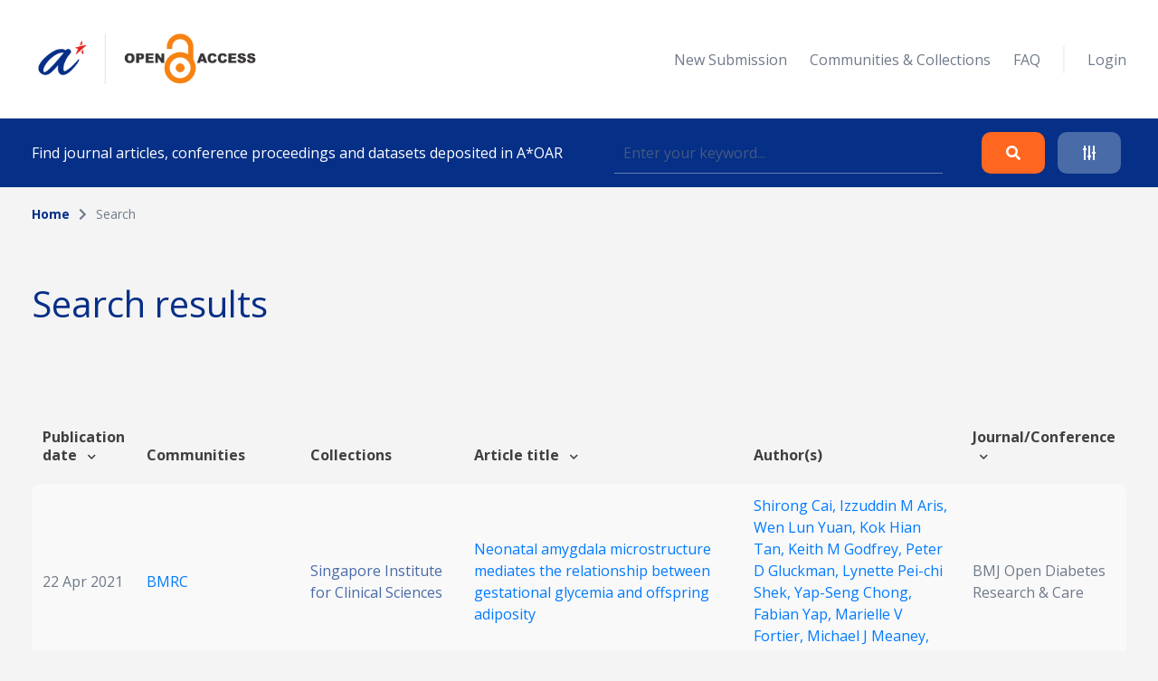

--- FILE ---
content_type: text/html; charset=UTF-8
request_url: https://oar.a-star.edu.sg/search?search_author=Anqi%20Qiu
body_size: 44632
content:
<!DOCTYPE html>
<html lang="en">
    <head>
        <meta charset="utf-8">
        <meta name="viewport" content="width=device-width, initial-scale=1">
        <meta name="csrf-token" content="fmos9iudQJDlJc36OSArgDZXfEiEIvF4teTn7QHD">

        <title>    Search
 - A*STAR OAR</title>

        <!-- Fonts -->
        <link rel="preconnect" href="https://fonts.gstatic.com">
        <link href="https://fonts.googleapis.com/css2?family=Open+Sans:wght@300;400;700&display=swap" rel="stylesheet">

        <link rel="stylesheet" href="https://oar.a-star.edu.sg/slicing/assets/css/bootstrap.min.css?v=20190510" />
        <link rel="stylesheet" href="https://oar.a-star.edu.sg/slicing/assets/css/bootstrap-tagsinput.css" />
        <link rel="stylesheet" href="https://oar.a-star.edu.sg/slicing/assets/@fontawesome/fontawesome-free/css/all.min.css" rel="stylesheet" />

        <!-- Styles -->
        <link rel="stylesheet" href="https://oar.a-star.edu.sg/css/style.css?id=d409c2511e452d1ab73c">
        <link rel="stylesheet" href="https://oar.a-star.edu.sg/slicing/assets/css/nonce-override.css?v=20190510" />
        <link rel="stylesheet" href="https://oar.a-star.edu.sg/slicing/assets/css/mobile-responsive.css?v=202306">
        <link rel="stylesheet" type="text/css" href="https://cdn.jsdelivr.net/npm/pikaday/css/pikaday.css">
        
        <link rel="stylesheet" href="https://cdnjs.cloudflare.com/ajax/libs/font-awesome/5.15.2/css/fontawesome.min.css" integrity="sha512-shT5e46zNSD6lt4dlJHb+7LoUko9QZXTGlmWWx0qjI9UhQrElRb+Q5DM7SVte9G9ZNmovz2qIaV7IWv0xQkBkw==" crossorigin="anonymous" />
        <link href="https://cdn.jsdelivr.net/npm/select2@4.1.0-rc.0/dist/css/select2.min.css" rel="stylesheet" />
        <link rel="stylesheet" type="text/css" href="//cdn.jsdelivr.net/npm/slick-carousel@1.8.1/slick/slick.css"/>

        <style nonce="8l4jGzLEAijPFZ4L6SXvVMHHBOy2fySn">[wire\:loading], [wire\:loading\.delay], [wire\:loading\.inline-block], [wire\:loading\.inline], [wire\:loading\.block], [wire\:loading\.flex], [wire\:loading\.table], [wire\:loading\.grid] {display: none;}[wire\:offline] {display: none;}[wire\:dirty]:not(textarea):not(input):not(select) {display: none;}input:-webkit-autofill, select:-webkit-autofill, textarea:-webkit-autofill {animation-duration: 50000s;animation-name: livewireautofill;}@keyframes livewireautofill { from {} }</style>

        
        <!-- Scripts -->
        <script src="https://cdnjs.cloudflare.com/ajax/libs/moment.js/2.29.4/moment.min.js"></script>
        <script src="https://cdn.jsdelivr.net/gh/alpinejs/alpine@v2.8.0/dist/alpine.min.js" defer></script>
        <script src="https://cdn.jsdelivr.net/npm/pikaday/pikaday.js"></script>

        <script type="text/javascript" src="https://oar.a-star.edu.sg/slicing/assets/js/jquery-v3.6.0.min.js?v=201905100"></script>
        <script type="text/javascript" src="https://oar.a-star.edu.sg/slicing/assets/js/bootstrap-tagsinput.js"></script>
        <script src="https://stackpath.bootstrapcdn.com/bootstrap/4.5.2/js/bootstrap.bundle.min.js"></script>

        <script src="https://cdn.jsdelivr.net/npm/select2@4.1.0-rc.0/dist/js/select2.min.js"></script>
        <script type="text/javascript" src="//cdn.jsdelivr.net/npm/slick-carousel@1.8.1/slick/slick.min.js"></script>
        <script src="https://oar.a-star.edu.sg/js/app.js?id=b2443b023169b82ec1bb" defer></script>
        <script type="text/javascript" src="https://oar.a-star.edu.sg/slicing/assets/js/tracking.js"></script>
        <script {$nonce}>console.warn("Livewire: The published Livewire assets are out of date\n See: https://laravel-livewire.com/docs/installation/")</script><script src="/vendor/livewire/livewire.js?id=90730a3b0e7144480175" data-turbo-eval="false" data-turbolinks-eval="false"></script><script data-turbo-eval="false" data-turbolinks-eval="false"nonce="8l4jGzLEAijPFZ4L6SXvVMHHBOy2fySn">window.livewire = new Livewire({"nonce":"8l4jGzLEAijPFZ4L6SXvVMHHBOy2fySn"});window.Livewire = window.livewire;window.livewire_app_url = '';window.livewire_token = 'fmos9iudQJDlJc36OSArgDZXfEiEIvF4teTn7QHD';window.deferLoadingAlpine = function (callback) {window.addEventListener('livewire:load', function () {callback();});};document.addEventListener("DOMContentLoaded", function () {window.livewire.start();});</script>


        
                <!-- Global site tag (gtag.js) - Google Analytics -->
        <script async src="https://www.googletagmanager.com/gtag/js?id=G-CRQD4WZVZL"></script>
        <script nonce="8l4jGzLEAijPFZ4L6SXvVMHHBOy2fySn">
        window.dataLayer = window.dataLayer || [];
        function gtag(){dataLayer.push(arguments);}
        gtag('js', new Date());

        gtag('config', 'G-CRQD4WZVZL');
        </script>
            </head>
    <body>
        <header wire:id="7D8mLthaaoTmbZkYPRDe" wire:initial-data="{&quot;fingerprint&quot;:{&quot;id&quot;:&quot;7D8mLthaaoTmbZkYPRDe&quot;,&quot;name&quot;:&quot;components.header&quot;,&quot;locale&quot;:&quot;en&quot;,&quot;path&quot;:&quot;search&quot;,&quot;method&quot;:&quot;GET&quot;},&quot;effects&quot;:{&quot;listeners&quot;:[]},&quot;serverMemo&quot;:{&quot;children&quot;:{&quot;ei8JSxd&quot;:{&quot;id&quot;:&quot;fEQlkrTVpzJfJTq54V9X&quot;,&quot;tag&quot;:&quot;div&quot;}},&quot;errors&quot;:[],&quot;htmlHash&quot;:&quot;0778bbac&quot;,&quot;data&quot;:{&quot;search_collection&quot;:null,&quot;search_author&quot;:&quot;Anqi Qiu&quot;,&quot;search_topic&quot;:null,&quot;search_date&quot;:null,&quot;search_date_end&quot;:null,&quot;search_funding&quot;:null,&quot;search_query&quot;:null,&quot;type&quot;:&quot;&quot;,&quot;show_filter&quot;:false},&quot;dataMeta&quot;:[],&quot;checksum&quot;:&quot;d699bd2352b527a85bbdc5f0069e0428b9887d5b4f2795c8e72be1faf41c84dc&quot;}}">
    <div wire:id="fEQlkrTVpzJfJTq54V9X" wire:initial-data="{&quot;fingerprint&quot;:{&quot;id&quot;:&quot;fEQlkrTVpzJfJTq54V9X&quot;,&quot;name&quot;:&quot;components.navigation&quot;,&quot;locale&quot;:&quot;en&quot;,&quot;path&quot;:&quot;search&quot;,&quot;method&quot;:&quot;GET&quot;},&quot;effects&quot;:{&quot;listeners&quot;:[]},&quot;serverMemo&quot;:{&quot;children&quot;:[],&quot;errors&quot;:[],&quot;htmlHash&quot;:&quot;62ff2b78&quot;,&quot;data&quot;:{&quot;type&quot;:&quot;&quot;},&quot;dataMeta&quot;:[],&quot;checksum&quot;:&quot;cbeaad86aeb5b17714618706a6aba205a99d9a74921a9b4b0d398721980cb698&quot;}}">
    <nav id="menu">
        <div class="container mx-auto">
            <div class="row align-items-center">
                <div class="col-8 col-md-4">
                    <div>
                        <a href="/"><img src="https://oar.a-star.edu.sg/slicing/assets/img/logo.png" width="250" /></a>
                    </div>
                </div>
                <div id="btn-menu" class="col-4 d-md-none">
                    <button class="btn">
                        <i class="fa fa-bars"></i>
                    </button>
                </div>
                <div id="list-menu" class="col-12 col-md-8 ">
                    <ul>
                                                <li>
                            <a href="https://oar.a-star.edu.sg/login">New Submission</a>
                        </li>
                                                <li><a href="https://oar.a-star.edu.sg/communities-collections">Communities & Collections</a></li>
                        <!-- <li><a>About</a></li> -->
                        <li><a href="https://oar.a-star.edu.sg/faq">FAQ</a></li>
                        <li class="separator">&nbsp;</li>
                                                    <li>
                                <a href="https://oar.a-star.edu.sg/login">Login</a>
                            </li>
                                            </ul>
                </div>
            </div>
        </div>
    </nav>
</div>
<script type="text/javascript" nonce="8l4jGzLEAijPFZ4L6SXvVMHHBOy2fySn">
    $('body').on('click', '.logout-button', function() {
        document.getElementById('logout_form').submit();
    });
</script>
    <form method="GET" action="https://oar.a-star.edu.sg/search">
    <section id="search">
        <div class="container">
            <div class="row">
                <div class="col">
                    <div class="search-form">
                        <div class="search-form-text">
                            Find journal articles, conference proceedings and datasets deposited in A*OAR
                        </div>
                        <div class="search-form-input">
                            <input type="text" class="form-control" name="search_query" placeholder="Enter your keyword..." wire:model.defer="search_query" />
                        </div>
                        <div class="search-form-buttons">
                            <div class="buttons text-right">
                                <button type="submit" class="btn btn-orange">
                                    <i class="fas fa-search"></i>
                                </button>
                                <a class="btn btn-blue" data-target="#advance-search">
                                    <i class="fas fa-sliders-h"></i>
                                </a>
                            </div>
                        </div>
                    </div>
                </div>
            </div>
        </div>
    </section>

    <div wire:ignore class="advance-search collapse-section" id="advance-search">
        <div class="advance-search-wrapper">
            <div class="container">
                <div class="row align-items-center">
                    <div class="col-md-9">
                        <div class="d-flex flex-wrap">
                            <div class="col-12 col-md-4">
                                <label>Collection</label>
                                <!-- <input type="text" class="form-control" name="search_collection" placeholder="Enter keyword..." wire:model.defer="search_collection" /> -->
                                <div class="select2-collection-wrapper" wire:ignore>
    <select class="form-control" name="search_collection" wire:model="search_collection" data-select2id="search_collection" set-id-value="">
        <option value="">Please select a collection</option>
    </select>
</div>

<style nonce="8l4jGzLEAijPFZ4L6SXvVMHHBOy2fySn">
.select2-collection-wrapper .select2-container--default .select2-selection--single {
    background: #FFFFFF;
    border: 1px solid rgba(191,202,210,0.5);
    box-sizing: border-box;
    border-radius: 5px;
    padding: 10px;
    display: block;
    height: 100%;
}

.select2-collection-wrapper .selection {
    display: block;
    height: 47px;
}

.select2-collection-wrapper .select2-selection__arrow {
    top: 50%!important;
    transform: translateY(-50%);
}

</style>
<script type="text/javascript" nonce="8l4jGzLEAijPFZ4L6SXvVMHHBOy2fySn">

$(document).ready(function(){
    var selector = $('.select2-collection-wrapper > select[data-select2id="search_collection"]');
    selector.select2({
        ajax: {
            url: 'https://oar.a-star.edu.sg/find-collections',
            method: 'GET',
            data: function (params) {
                console.log('script init ')
                var query = {
                    term: params.term,
                    setIdAsValue: '',
                    moderatorMode: 'false',
                }
                return query;
            },
            processResults: function (data) {
                var data_modified = $.map(data.results, function (obj) {
                    obj.children.forEach(element => {
                        element.children.forEach(child => {
                                                    });
                    });
                    return obj;
                });

                return { results: data_modified };
            }
        }
    })

    if (window.livewire.find('7D8mLthaaoTmbZkYPRDe')['search_collection'] && window.livewire.find('7D8mLthaaoTmbZkYPRDe')['search_collection'] != "" && typeof window.livewire.find('7D8mLthaaoTmbZkYPRDe')['search_collection'] != 'function') {
        if (selector.attr('set-id-value') == 'false' || selector.attr('set-id-value') == '') {
            var newOption = new Option(window.livewire.find('7D8mLthaaoTmbZkYPRDe')['search_collection'], window.livewire.find('7D8mLthaaoTmbZkYPRDe')['search_collection'], true, true);
            selector.append(newOption).trigger('change');
        } else {
            $.ajax({
                url: 'https://oar.a-star.edu.sg/find-collections-detail',
                method: 'GET',
                data: {
                    term: window.livewire.find('7D8mLthaaoTmbZkYPRDe')['search_collection']
                },
                complete: function(res) {
                    var data = res.responseJSON;
                    if (data) {
                        var newOption = new Option(data.collection_name, window.livewire.find('7D8mLthaaoTmbZkYPRDe')['search_collection'], true, true);
                        selector.append(newOption).trigger('change');
                    }
                }
            })
        }
    }
    selector.on('change', function (e) {
        var data = $(this).select2("val");
        window.livewire.find('7D8mLthaaoTmbZkYPRDe').set('search_collection',data);
        // console.log(data)
        // if(window.livewire.find('7D8mLthaaoTmbZkYPRDe').form.collection.indexOf(data) >= 0 && data != "") {
        //     alert('You have choosed duplicated collection.');
        //     return;
        // }

        // var countCollectionJS = window.livewire.find('7D8mLthaaoTmbZkYPRDe').countCollection;
        // countCollectionJS++;
        // window.livewire.find('7D8mLthaaoTmbZkYPRDe').set('countCollection', countCollectionJS);

        //window.livewire.find('7D8mLthaaoTmbZkYPRDe').addMoreCollection();

    });
})
</script>                            </div>
                            <div class="col-12 col-md-4">
                                <label>Author</label>
                                <input type="text" class="form-control" name="search_author" placeholder="Enter keyword..." wire:model.defer="search_author" />
                            </div>
                            <div class="col-12 col-md-4">
                                <label>Topic</label>
                                <input type="text" class="form-control" name="search_topic" placeholder="Enter keyword..." wire:model.defer="search_topic" />
                            </div>
                        </div>
                        <div class="d-flex mt-3 flex-wrap">
                            <div class="col-12 col-md-4 mb-2">
                                <label>Funding info</label>
                                <input type="text" class="form-control" name="search_funding" placeholder="Enter keyword..." wire:model.defer="search_funding" />
                            </div>
                            <div class="col-12 col-md-4">
                                <label>Date published</label>
                                
                                
                                <input type="text" placeholder="Start Date" id="search_date_start" class="form-control" wire:model.defer="search_date" autocomplete="off" />
                            </div>
                            <div class="col-12 col-md-4">
                                <label>&nbsp;</label>
                                
                                
                                <input type="text" placeholder="End Date" id="search_date_end" class="form-control" wire:model.defer="search_date_end" autocomplete="off" />
                            </div>
                            <div>
    &nbsp;
</div>

                        </div>
                    </div>
                    <div class="col-12 col-md-3 mt-3 mt-md-0">
                        <div class="text-center text-md-right">
                            <div class="d-none d-sm-block">
                                <button type="submit" class="btn btn-orange">
                                    Search
                                </button>
                                <br><br>
                                <button type="reset" class="btn btn-blue btn-adv-search-clear-form btn-clear-form">
                                    Clear
                                </button>
                            </div>
                            <div class="d-flex d-sm-none gap-3 justify-content-center">
                                <button type="submit" class="btn btn-orange">
                                    Search
                                </button>
                                <button type="reset" class="btn btn-blue btn-adv-search-clear-form btn-clear-form">
                                    Clear
                                </button>
                            </div>
                        </div>
                        <div class="mt-3">
                            <div class="text-center text-md-right">
                                <a href="javascript:void(0)" class="btn text-center color-brand-1 collapse-search" data-target="#advance-search">
                                    Collapse<br />
                                    <i class="fas fa-chevron-up"></i>
                                </a>
                            </div>
                        </div>
                    </div>
                </div>
            </div>
        </div>
    </div>
    </form>
</header>
<script nonce="8l4jGzLEAijPFZ4L6SXvVMHHBOy2fySn">

    document.addEventListener('livewire:load', function () {
        var startDateForHeader,
            endDateForHeader,
            updateStartDateForHeader = function() {
                startPickerForHeader.setStartRange(startDateForHeader);
                endPickerForHeader.setStartRange(startDateForHeader);
                endPickerForHeader.setMinDate(startDateForHeader);
            },
            updateEndDateForHeader = function() {
                startPickerForHeader.setEndRange(endDateForHeader);
                startPickerForHeader.setMaxDate(endDateForHeader);
                endPickerForHeader.setEndRange(endDateForHeader);
            },
            startPickerForHeader = new Pikaday({
                field: document.getElementById('search_date_start'),
                minDate: new Date(),
                maxDate: new Date(2020, 12, 31),
                format: 'D MMM YYYY',
                onSelect: function(date) {
                    startDateForHeader = this.getDate();
                    updateStartDateForHeader();
                    // window.livewire.find('7D8mLthaaoTmbZkYPRDe').search_date = moment(date.toString()).format('D MMM YYYY');
                    window.livewire.find('7D8mLthaaoTmbZkYPRDe').set('search_date', moment(date.toString()).format('D MMM YYYY'));
                }
            }),
            endPickerForHeader = new Pikaday({
                field: document.getElementById('search_date_end'),
                minDate: new Date(),
                maxDate: new Date(2020, 12, 31),
                format: 'D MMM YYYY',
                onSelect: function(date) {
                    endDateForHeader = this.getDate();
                    updateEndDateForHeader();
                    // window.livewire.find('7D8mLthaaoTmbZkYPRDe').set('search_date_end', moment(date.toString()).format('D MMM YYYY'));
                }
            }),
            _startDateForHeader = startPickerForHeader.getDate(),
            _endDateForHeader = endPickerForHeader.getDate();

            if (_startDateForHeader) {
                startDateForHeader = _startDateForHeader;
                updateStartDateForHeader();
            }

            if (_endDateForHeader) {
                endDateForHeader = _endDateForHeader;
                updateEndDateForHeader();
            }
    });
</script>

        <div wire:id="JvWzGo4IjfvqOtyWwpUa" wire:initial-data="{&quot;fingerprint&quot;:{&quot;id&quot;:&quot;JvWzGo4IjfvqOtyWwpUa&quot;,&quot;name&quot;:&quot;pages.search&quot;,&quot;locale&quot;:&quot;en&quot;,&quot;path&quot;:&quot;search&quot;,&quot;method&quot;:&quot;GET&quot;},&quot;effects&quot;:{&quot;listeners&quot;:[],&quot;path&quot;:&quot;https:\/\/oar.a-star.edu.sg\/search?search_author=Anqi%20Qiu&amp;search_collection=&amp;search_topic=&amp;search_funding=&amp;search_date=&amp;search_date_end=&amp;search_query=&amp;limit=10&quot;},&quot;serverMemo&quot;:{&quot;children&quot;:{&quot;fgtLetI&quot;:{&quot;id&quot;:&quot;EnLcQqPQdkoTGjweR6G8&quot;,&quot;tag&quot;:&quot;section&quot;},&quot;wvBK9f2&quot;:{&quot;id&quot;:&quot;VuxItZYqzltjkCDTQtCE&quot;,&quot;tag&quot;:&quot;div&quot;}},&quot;errors&quot;:[],&quot;htmlHash&quot;:&quot;26cedaaa&quot;,&quot;data&quot;:{&quot;links&quot;:[{&quot;name&quot;:&quot;Home&quot;,&quot;is_active&quot;:true},{&quot;name&quot;:&quot;Search&quot;,&quot;is_active&quot;:false}],&quot;collection&quot;:null,&quot;form&quot;:{&quot;searchQuery&quot;:&quot;&quot;,&quot;searchType&quot;:&quot;&quot;,&quot;searchDateType&quot;:&quot;&quot;,&quot;searchDateRange&quot;:[],&quot;sortField&quot;:&quot;issue_date&quot;,&quot;sortData&quot;:&quot;desc&quot;},&quot;pageTitle&quot;:&quot;&quot;,&quot;search_collection&quot;:&quot;&quot;,&quot;search_author&quot;:&quot;Anqi Qiu&quot;,&quot;search_topic&quot;:&quot;&quot;,&quot;search_funding&quot;:&quot;&quot;,&quot;search_date&quot;:&quot;&quot;,&quot;search_date_end&quot;:&quot;&quot;,&quot;search_query&quot;:&quot;&quot;,&quot;limit&quot;:10,&quot;page&quot;:1},&quot;dataMeta&quot;:[],&quot;checksum&quot;:&quot;268ae15d57346b9741fd8a15a80a677b3e7be4c10f5c68572bcc6bb991821261&quot;}}">
    <section wire:id="EnLcQqPQdkoTGjweR6G8" wire:initial-data="{&quot;fingerprint&quot;:{&quot;id&quot;:&quot;EnLcQqPQdkoTGjweR6G8&quot;,&quot;name&quot;:&quot;components.breadcrumbs&quot;,&quot;locale&quot;:&quot;en&quot;,&quot;path&quot;:&quot;search&quot;,&quot;method&quot;:&quot;GET&quot;},&quot;effects&quot;:{&quot;listeners&quot;:[]},&quot;serverMemo&quot;:{&quot;children&quot;:[],&quot;errors&quot;:[],&quot;htmlHash&quot;:&quot;dc15d6bf&quot;,&quot;data&quot;:{&quot;links&quot;:[{&quot;name&quot;:&quot;Home&quot;,&quot;is_active&quot;:true},{&quot;name&quot;:&quot;Search&quot;,&quot;is_active&quot;:false}]},&quot;dataMeta&quot;:[],&quot;checksum&quot;:&quot;417baf4fef70d614c37c9f0b62eba3ba9d1fa2936226b032e69694c160f2c602&quot;}}" id="breadcrumb">
    <div class="container">
        <div class="row">
            <div class="col">
                <ul>
                                            <li class="active">
                                                            <a href="https://oar.a-star.edu.sg" class="color-brand-1">
                                    Home
                                </a>
                                                    </li>
                                                    <li class="arrow"><i class="fas fa-chevron-right"></i></li>
                                                                    <li class="">
                                                            Search
                                                    </li>
                                                            </ul>
            </div>
        </div>
    </div>
</section>    <section class="mt-54">
        <div class="container">
            <div class="row align-items-center">
                <div class="col">
                    <h1>
                        Search results
                    </h1>
                </div>
            </div>
        </div>
    </section>
    <section class="mt-63">
        <div class="container article-list">
            <div class="position-relative">
    <div wire:loading.class="loader" wire:target="getArticles">
        <div wire:id="VuxItZYqzltjkCDTQtCE" wire:initial-data="{&quot;fingerprint&quot;:{&quot;id&quot;:&quot;VuxItZYqzltjkCDTQtCE&quot;,&quot;name&quot;:&quot;components.loader&quot;,&quot;locale&quot;:&quot;en&quot;,&quot;path&quot;:&quot;search&quot;,&quot;method&quot;:&quot;GET&quot;},&quot;effects&quot;:{&quot;listeners&quot;:[]},&quot;serverMemo&quot;:{&quot;children&quot;:[],&quot;errors&quot;:[],&quot;htmlHash&quot;:&quot;c1770c45&quot;,&quot;data&quot;:{&quot;wireTarget&quot;:&quot;&quot;},&quot;dataMeta&quot;:[],&quot;checksum&quot;:&quot;2f7fbc6471707fdb1b868e4cd942cf3d8bd1e3c559e9ec04410f0e91ba1f5809&quot;}}">
    <div class="loader-wrapper">
        <div class="spinner-loader"></div>
    </div>
</div>    </div>
    <div class="table-responsive">
        <table class="table">
            <thead>
                                    <tr>
                        <tr>
                        <th style="cursor:pointer" wire:click="sortData('issue_date', 'asc')" width="">
    Publication date  <i class="fas fa-chevron-down ml-2"></i>
</th>
                        <th width="">
    Communities
</th>
                        <th width="">
    Collections
</th>
                        <th style="cursor:pointer" wire:click="sortData('title', 'asc')" width="">
    Article title  <i class="fas fa-chevron-down ml-2"></i>
</th>
                        <th width="">
    Author(s)
</th>
                        <th style="cursor:pointer" wire:click="sortData('other_title', 'asc')" width="">
    Journal/Conference  <i class="fas fa-chevron-down ml-2"></i>
</th>
                    </tr>
                    </tr>
                            </thead>
            <tbody>
                
                <tr :key="'row' . $article->article_id">
                        <td width="5%">
                            22 Apr 2021
                        </td>
                        <td width="15%">
                            <a href="https://oar.a-star.edu.sg/communities-collections?collectionId=1">
                                BMRC
                            </a>
                        </td>
                        <td width="15%">
                                                            <a href="https://oar.a-star.edu.sg/communities-collections/13" class="color-seconday-color">
                                    Singapore Institute for Clinical Sciences
                                </a>
                                                    </td>
                        <td>
                                                            <a href="https://oar.a-star.edu.sg/communities-collections/articles/17578">
                                    Neonatal amygdala microstructure mediates the relationship between gestational glycemia and offspring adiposity
                                </a>
                                                    </td>
                        <td width="20%">
                                                        <a href="https://oar.a-star.edu.sg/search?search_author=Shirong%20Cai">
                                Shirong Cai, 
                            </a>
                                                        <a href="https://oar.a-star.edu.sg/search?search_author=Izzuddin%20M%20Aris">
                                Izzuddin M Aris, 
                            </a>
                                                        <a href="https://oar.a-star.edu.sg/search?search_author=Wen%20Lun%20Yuan">
                                Wen Lun Yuan, 
                            </a>
                                                        <a href="https://oar.a-star.edu.sg/search?search_author=Kok%20Hian%20Tan">
                                Kok Hian Tan, 
                            </a>
                                                        <a href="https://oar.a-star.edu.sg/search?search_author=Keith%20M%20Godfrey">
                                Keith M Godfrey, 
                            </a>
                                                        <a href="https://oar.a-star.edu.sg/search?search_author=Peter%20D%20Gluckman">
                                Peter D Gluckman, 
                            </a>
                                                        <a href="https://oar.a-star.edu.sg/search?search_author=Lynette%20Pei-chi%20Shek">
                                Lynette Pei-chi Shek, 
                            </a>
                                                        <a href="https://oar.a-star.edu.sg/search?search_author=Yap-Seng%20Chong">
                                Yap-Seng Chong, 
                            </a>
                                                        <a href="https://oar.a-star.edu.sg/search?search_author=Fabian%20Yap">
                                Fabian Yap, 
                            </a>
                                                        <a href="https://oar.a-star.edu.sg/search?search_author=Marielle%20V%20Fortier">
                                Marielle V Fortier, 
                            </a>
                                                        <a href="https://oar.a-star.edu.sg/search?search_author=Michael%20J%20Meaney">
                                Michael J Meaney, 
                            </a>
                                                        <a href="https://oar.a-star.edu.sg/search?search_author=Yung%20Seng%20Lee">
                                Yung Seng Lee, 
                            </a>
                                                        <a href="https://oar.a-star.edu.sg/search?search_author=Anqi%20Qiu">
                                Anqi Qiu
                            </a>
                                                    </td>
                        <td>
                            BMJ Open Diabetes Research &amp; Care
                        </td>
                    </tr>
                                        <tr :key="'row' . $article->article_id">
                        <td width="5%">
                            12 Sep 2017
                        </td>
                        <td width="15%">
                            <a href="https://oar.a-star.edu.sg/communities-collections?collectionId=3">
                                SERC
                            </a>
                        </td>
                        <td width="15%">
                                                            <a href="https://oar.a-star.edu.sg/communities-collections/21" class="color-seconday-color">
                                    Institute of Chemical and Engineering Sciences
                                </a>
                                                    </td>
                        <td>
                                                            <a href="https://oar.a-star.edu.sg/communities-collections/articles/14180">
                                    An alternative fragmentation pathway of 5H-1,4,2-oxathiazoles under basic conditions
                                </a>
                                                    </td>
                        <td width="20%">
                                                        <a href="https://oar.a-star.edu.sg/search?search_author=Fui%20Fong%20Yong">
                                Fui Fong Yong, 
                            </a>
                                                        <a href="https://oar.a-star.edu.sg/search?search_author=Russell%20J.%20Hewitt">
                                Russell J. Hewitt, 
                            </a>
                                                        <a href="https://oar.a-star.edu.sg/search?search_author=Michelle%20J.%20H.%20Ong">
                                Michelle J. H. Ong, 
                            </a>
                                                        <a href="https://oar.a-star.edu.sg/search?search_author=Guanqi%20Qiu">
                                Guanqi Qiu, 
                            </a>
                                                        <a href="https://oar.a-star.edu.sg/search?search_author=Brendan%20A.%20Burkett">
                                Brendan A. Burkett
                            </a>
                                                    </td>
                        <td>
                            ChemistrySelect
                        </td>
                    </tr>
                                        <tr :key="'row' . $article->article_id">
                        <td width="5%">
                            13 Apr 2016
                        </td>
                        <td width="15%">
                            <a href="https://oar.a-star.edu.sg/communities-collections?collectionId=1">
                                BMRC
                            </a>
                        </td>
                        <td width="15%">
                                                            <a href="https://oar.a-star.edu.sg/communities-collections/13" class="color-seconday-color">
                                    Singapore Institute for Clinical Sciences
                                </a>
                                                    </td>
                        <td>
                                                            <a href="https://oar.a-star.edu.sg/communities-collections/articles/12658">
                                    Pre- and Post-Natal Maternal Depressive Symptoms in Relation with Infant Frontal Function, Connectivity, and Behaviors
                                </a>
                                                    </td>
                        <td width="20%">
                                                        <a href="https://oar.a-star.edu.sg/search?search_author=Ni%20Ni%20Soe">
                                Ni Ni Soe, 
                            </a>
                                                        <a href="https://oar.a-star.edu.sg/search?search_author=Daniel%20J.%20Wen">
                                Daniel J. Wen, 
                            </a>
                                                        <a href="https://oar.a-star.edu.sg/search?search_author=Joann%20S.%20Poh">
                                Joann S. Poh, 
                            </a>
                                                        <a href="https://oar.a-star.edu.sg/search?search_author=Yue%20Li">
                                Yue Li, 
                            </a>
                                                        <a href="https://oar.a-star.edu.sg/search?search_author=Birit%20F.%20P.%20Broekman">
                                Birit F. P. Broekman, 
                            </a>
                                                        <a href="https://oar.a-star.edu.sg/search?search_author=Helen%20Chen">
                                Helen Chen, 
                            </a>
                                                        <a href="https://oar.a-star.edu.sg/search?search_author=Yap%20Seng%20Chong">
                                Yap Seng Chong, 
                            </a>
                                                        <a href="https://oar.a-star.edu.sg/search?search_author=Kenneth%20Kwek">
                                Kenneth Kwek, 
                            </a>
                                                        <a href="https://oar.a-star.edu.sg/search?search_author=Seang-Mei%20Saw">
                                Seang-Mei Saw, 
                            </a>
                                                        <a href="https://oar.a-star.edu.sg/search?search_author=Peter%20D.%20Gluckman">
                                Peter D. Gluckman, 
                            </a>
                                                        <a href="https://oar.a-star.edu.sg/search?search_author=Michael%20J.%20Meaney">
                                Michael J. Meaney, 
                            </a>
                                                        <a href="https://oar.a-star.edu.sg/search?search_author=Anne%20Rifkin-Graboi">
                                Anne Rifkin-Graboi, 
                            </a>
                                                        <a href="https://oar.a-star.edu.sg/search?search_author=Anqi%20Qiu">
                                Anqi Qiu, 
                            </a>
                                                        <a href="https://oar.a-star.edu.sg/search?search_author=Jodi%20Pawluski">
                                Jodi Pawluski
                            </a>
                                                    </td>
                        <td>
                            PLoS One
                        </td>
                    </tr>
                                        <tr :key="'row' . $article->article_id">
                        <td width="5%">
                            15 Apr 2015
                        </td>
                        <td width="15%">
                            <a href="https://oar.a-star.edu.sg/communities-collections?collectionId=1">
                                BMRC
                            </a>
                        </td>
                        <td width="15%">
                                                            <a href="https://oar.a-star.edu.sg/communities-collections/13" class="color-seconday-color">
                                    Singapore Institute for Clinical Sciences
                                </a>
                                                    </td>
                        <td>
                                                            <a href="https://oar.a-star.edu.sg/communities-collections/articles/12629">
                                    Adaptation of brain functional and structural networks in aging
                                </a>
                                                    </td>
                        <td width="20%">
                                                        <a href="https://oar.a-star.edu.sg/search?search_author=Annie%20Lee">
                                Annie Lee, 
                            </a>
                                                        <a href="https://oar.a-star.edu.sg/search?search_author=Nagulan%20Ratnarajah">
                                Nagulan Ratnarajah, 
                            </a>
                                                        <a href="https://oar.a-star.edu.sg/search?search_author=Ta%20Anh%20Tuan">
                                Ta Anh Tuan, 
                            </a>
                                                        <a href="https://oar.a-star.edu.sg/search?search_author=Shen-Hsing%20Annabel%20Chen">
                                Shen-Hsing Annabel Chen, 
                            </a>
                                                        <a href="https://oar.a-star.edu.sg/search?search_author=Anqi%20Qiu">
                                Anqi Qiu
                            </a>
                                                    </td>
                        <td>
                            PLoS ONE
                        </td>
                    </tr>
            </tbody>
        </table>
    </div>
        <div class="row justify-content-end">
        <div class="col-auto">
            
        </div>
        <div class="col-auto">
            <div class="d-flex align-items-center">
                <label class="search-limit-label">items per page</label>
                <select class="form-control search-limit" wire:model="limit">
                    <option value="10">10</option>
                    <option value="25">25</option>
                    <option value="50">50</option>
                    <option value="100">100</option>
                </select>
            </div>
        </div>
    </div>
    </div>
<script nonce="8l4jGzLEAijPFZ4L6SXvVMHHBOy2fySn">
    $(function(){
        var url = new URL(window.location.href);
        var defaultLimit = localStorage.getItem("limit-setting") || 10

        window.livewire.find('JvWzGo4IjfvqOtyWwpUa').set(
            'limit',
            url.searchParams.get('limit') || defaultLimit
        );

        $('.search-limit').val(
            url.searchParams.get('limit') || defaultLimit
        )
    });

    $('.search-limit').on('change', function(){
        var url = new URL(window.location.href);

        url.searchParams.set('limit', $(this).val());

        localStorage.setItem("limit-setting", $(this).val());

        window.location.href = url;
    });
</script>
        </div>
    </section>
</div>

        <footer wire:id="bXf9zn0YBFuFRqjhh7XP" wire:initial-data="{&quot;fingerprint&quot;:{&quot;id&quot;:&quot;bXf9zn0YBFuFRqjhh7XP&quot;,&quot;name&quot;:&quot;components.footer&quot;,&quot;locale&quot;:&quot;en&quot;,&quot;path&quot;:&quot;search&quot;,&quot;method&quot;:&quot;GET&quot;},&quot;effects&quot;:{&quot;listeners&quot;:[]},&quot;serverMemo&quot;:{&quot;children&quot;:[],&quot;errors&quot;:[],&quot;htmlHash&quot;:&quot;69f37d25&quot;,&quot;data&quot;:[],&quot;dataMeta&quot;:[],&quot;checksum&quot;:&quot;4f9a31d91f98c33a94cf9beeb6e0dba3e115e5516134f596cfda14a84b642791&quot;}}">
    <div class="container">
        <div class="row">
            <div class="col-12 col-md-3 logo">
                <img src="https://oar.a-star.edu.sg/slicing/assets/img/logo-footer.png" width="200" />
            </div>
            <div class="col-12 col-md-4">
                <div class="menu-footer">
                    <div class="menu-footer-title">
                        SITEMAP
                    </div>
                    <div class="menu-footer-list">
                        <ul>
                            <li><a href="https://oar.a-star.edu.sg">Home</a></li>
                            <li><a href="javascript:void(0)" class="go-to-search">Search</a></li>
                            <li><a href="https://oar.a-star.edu.sg/login">Contributor login</a></li>                            <li><a href="https://oar.a-star.edu.sg/communities-collections">Communities and collections</a></li>
                            <!-- <li><a>Browse submissions</a></li> -->
                        </ul>
                    </div>
                </div>
            </div>
            <div class="col-12 col-md-5">
                <div class="menu-footer">
                    <div class="menu-footer-title">
                        USEFUL LINKS
                    </div>
                    <div class="menu-footer-list">
                        <ul>
                            <li><a href="https://oar.a-star.edu.sg/AStarOAR_SubmissionGuide_v3.pdf" target="_blank">Guide to submitting an Article</a></li>
                            <li><a href="https://oar.a-star.edu.sg/faq">FAQ</a></li>
                            <li><a target="_blank" href="https://v2.sherpa.ac.uk/romeo/">Publisher copyright policies & self-archiving</a></li>
                            <li><a target="_blank" href="https://creativecommons.org/choose/">Creative Commons</a></li>
                            <li><a target="_blank" href="https://library.hud.ac.uk/archive/projects/oawal/">Open Access Workflows in Academic Libraries</a></li>
                            <li><a target="_blank" href="http://www.unesco.org/new/en/communication-and-information/portals-and-platforms/goap/access-by-region/asia-and-the-pacific/singapore/">Singapore| UNESCO Global Open Access Portal</a></li>
                            <li><a target="_blank" href="https://www.nrf.gov.sg/funding-grants/repositories-of-research-publications">National Research Foundation Singapore requirement</a></li>
                            <li><a target="_blank" href="https://bit.ly/3wqNFxR">A*STAR Open Access Mandate</a></li>
                        </ul>
                    </div>
                </div>
            </div>
        </div>
        <div class="row">
            <div class="col-12 col-md-3">

            </div>
            <div class="col-12 col-md-9">
                <div class="footer-copyright">
                    <div>
                        <a target="_blank" href="https://www.facebook.com/ASTARSG/"><img src="https://oar.a-star.edu.sg/slicing/assets/img/fb-icon.png" /></a>
                        <a target="_blank" href="https://twitter.com/astar_research?lang=en"><img src="https://oar.a-star.edu.sg/slicing/assets/img/twitter-icon.png" /></a>
                        <a target="_blank" href="https://sg.linkedin.com/company/astarsg"><img src="https://oar.a-star.edu.sg/slicing/assets/img/linkedin-icon.png" /></a>
                    </div>
                    <div class="text-right">
                        Copyright © 2021 A*Star. All rights reserved.
                    </div>
                </div>
            </div>
        </div>
    </div>
</footer>
<script type="text/javascript" src="https://oar.a-star.edu.sg/slicing/assets/js/mobile-responsive.js"></script>

        <script type="text/javascript" nonce="8l4jGzLEAijPFZ4L6SXvVMHHBOy2fySn">
            tracking(
                {
                    csrf: 'fmos9iudQJDlJc36OSArgDZXfEiEIvF4teTn7QHD'
                }
            )
        </script>
    </body>
</html>



